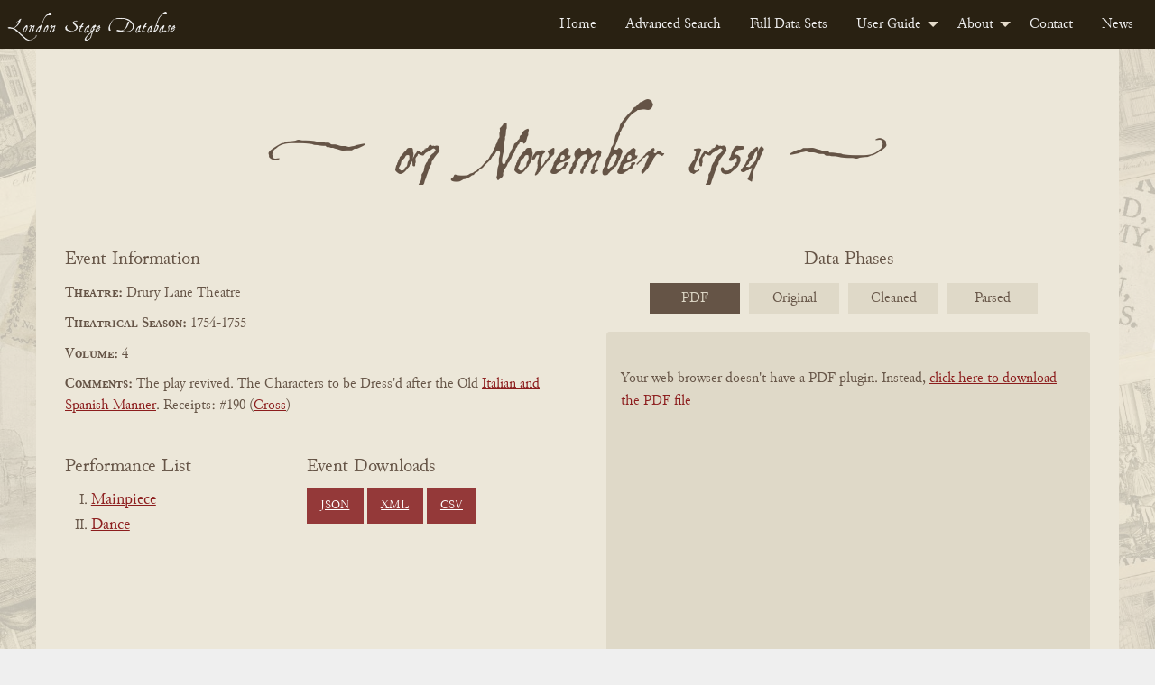

--- FILE ---
content_type: text/html; charset=UTF-8
request_url: https://londonstagedatabase.uoregon.edu/event.php?id=27238
body_size: 37829
content:
  <!doctype html>
  <html class="no-js" lang="en">

  <head>
    <link rel="stylesheet" href="/css/flexslider2-7-2.css" type="text/css" />
    <meta charset="utf-8">
<meta http-equiv="x-ua-compatible" content="IE=edge">
<meta name="viewport" content="width=device-width, initial-scale=1">
<link rel="stylesheet" href="/css/fonts.css" type="text/css" />
<link rel="stylesheet" href="/css/foundation.css" type="text/css" />
<link rel="stylesheet" href="https://code.jquery.com/ui/1.14.1/themes/base/jquery-ui.css">
<link rel="stylesheet" href="/css/main.css" type="text/css" />
<!-- Google tag (gtag.js) -->
<script async src="https://www.googletagmanager.com/gtag/js?id=G-DSL9RMW979"></script>
<script>
  window.dataLayer = window.dataLayer || [];
  function gtag(){dataLayer.push(arguments);}
  gtag('js', new Date());

  gtag('config', 'G-DSL9RMW979');
</script>
    <title>London Stage Event: 07 November 1754 at Drury Lane Theatre</title>
    <meta name="description" content="07 November 1754 performances of The Chances, SShepherds Holiday as17541008" />
  </head>

  <body id="event">
    <div class="header">
    <nav>
        <div class="title-bar" data-responsive-toggle="example-menu" data-hide-for="medium">
            <button class="menu-icon" type="button" data-toggle="example-menu"></button>
            <div class="title-bar-title">Menu</div>
        </div>
        <div class="top-bar" id="example-menu">
            <div class="top-bar-left">
                <a href="/" class="menu-text">London Stage Database</a>
            </div>
            <div class="top-bar-right">
                <ul class="dropdown menu" data-dropdown-menu>
                    <li><a href="/">Home</a></li>
                    <li><a href="/search.php">Advanced Search</a></li>
                    <li><a href="/data.php">Full Data Sets</a></li>
                    <li>
                        <a href="/guide.php">User Guide</a>
                        <ul class="menu vertical">
                            <li><a href="/about-data.php">About the Data</a></li>
                            <li><a href="/glossary.php">Glossary</a></li>
                            <li><a href="/cast-list.php">Cast Lists</a></li>
                            <li><a href="/authors.php">Authors</a></li>
                            <li><a href="/dates.php">Dates</a></li>
                            <li><a href="/tips.php">Search Tips</a></li>
                        </ul>
                    </li>
                    <li>
                        <a href="/about.php">About</a>
                        <ul class="menu vertical">
                            <li><a href="/history.php">History</a></li>
                            <li><a href="/team.php">Team</a></li>
                            <li><a href="/citation.php">Citation and Sharing</a></li>
                            <li><a href="/media-coverage.php">Media Coverage</a></li>
                        </ul>
                    </li>
                    <li><a href="/contact.php">Contact</a></li>
                    <li><a href="/news.php">News</a></li>
                </ul>
            </div>

        </div>
    </nav>
</div>
    <div id="main" class="main grid-container">
      <div class="grid-x event-section">
        <div class="cell small-12 event-header-wrap">
                    <div class="grid-x perf-type-wrap">
            <div class="cell small-12 text-center perf-type">
              <h2 title="07 November 1754"><span class="evt-date">07 November 1754</span></h2></div>
          </div>
        </div>
        <div class="cell small-12 medium-6 event-info">
          <span>Event Information</span>
          <div class="event-theatre"><span class="info-heading">Theatre:</span>
            Drury Lane Theatre          </div>
          <div class="event-season"><span class="info-heading">Theatrical Season:</span>
            1754-1755          </div>
          <div class="event-volume"><span class="info-heading">Volume:</span>
            4          </div>
          <div class="event-comments"><span class="info-heading">Comments:</span>
            The play revived.  The Characters to be Dress'd after the Old <a href="/sphinx-results.php?keyword=Italian and Spanish Manner">Italian and Spanish Manner</a>.  Receipts: #190 (<a href="/sphinx-results.php?keyword=Cross">Cross</a>)          </div>
          <div class="event-btns grid-x">
            <div class="work-nav small-12 medium-6 large-6">
              <h3>Performance List</h3>
              <ul class="no-bullet">
                                <li>
                  <a href="#54876">
                    Mainpiece                  </a>
                </li>
                                <li>
                  <a href="#54877">
                    Dance                  </a>
                </li>
                              </ul>
            </div>
            <div class="download-buttons small-12 medium-6 large 6">
              <h3>Event Downloads</h3>
              <a href="get_json.php?id=27238" class="button dwnld-btn">JSON</a>
              <a href="get_xml.php?id=27238" class="button dwnld-btn">XML</a>
              <a href="get_csv.php?id=27238" class="button dwnld-btn">CSV</a>
            </div>
          </div>
        </div>
        <div class="cell small-12 medium-6 phases-wrap">
          <div id="carousel" class="flexslider">
            <span>Data Phases</span>
            <ul class="slides">
              <li><a href="#">PDF</a></li>
              <li><a href="#">Original</a></li>
              <li><a href="#">Cleaned</a></li>
              <li><a href="#">Parsed</a></li>
            </ul>
          </div>
          <div id="slider" class="flexslider">
          <ul class="image-wrap2 slides">
            <li class="book-pdf2 responsive-embed2">
              <div class="responsive-embed">
                            <object data="https://londonstage.blob.core.windows.net/lsdb-files/pdfs/vol4-1/675.pdf" type="application/pdf" height="725px" width="532px">
                <p>Your web browser doesn't have a PDF plugin. Instead, <a href="https://londonstage.blob.core.windows.net/lsdb-files/pdfs/vol4-1/675.pdf">click here to download the PDF file</a></p>
              </object>
                            </div>
            </li>
            <li id="orig" class="phase2 p-orig2">
              <div class="phase-content">
                <h3>Original Data</h3>
                <p class="orig-source">Source:
                  London Stage Information Bank                </p>
                <div class="phase-data">
                  *p��dl The Chances.  Don John-Garrick; Don Frederick-Palmer; Duke-Usher; Petruchio-Blakes; Peter-Philips; Antony-Vaughan; Surgeon-Clough; Francisco-W. Vaughan; Antonio-Yates; First Constania-Miss Macklin; Mother-Mrs Clive; Landlady-Mrs Macklin; Kinswoman-Mrs Hippisley; Second Constantia-Mrs Cibber.  *d��dl &lt;i&gt;SShepherd&#039;s Holiday&lt;/i&gt;, as 8 Oct.  *c��dl The play revived.  The Characters to be Dress&#039;d after the Old $Italian and Spanish Manner=.  Receipts: #190 ($Cross=).                </div>
              </div>
            </li>
            <li id="fixed" class="phase2 p-fixed2">
              <div class="phase-content">
                <h3>Cleaned Data</h3>
                <div class="phase-data">
                  *p1754 11 07 dl The Chances.  Don John-Garrick; Don Frederick-Palmer; Duke-Usher; Petruchio-Blakes; Peter-Philips; Antony-Vaughan; Surgeon-Clough; Francisco-W. Vaughan; Antonio-Yates; First Constania-Miss Macklin; Mother-Mrs Clive; Landlady-Mrs Macklin; Kinswoman-Mrs Hippisley; Second Constantia-Mrs Cibber.*d1754 11 07 dl &lt;i&gt;SShepherd&#039;s Holiday&lt;/i&gt;, ^as17541008^.*c1754 11 07 dl The play revived.  The Characters to be Dress&#039;d after the Old $Italian and Spanish Manner=.  Receipts: #190 ($Cross=).                </div>
              </div>
            </li>
            <li id="phase3" class="phase2 p-final2">
              <div class="phase-content">
                <h3>Parsed Data</h3>
                <div class="phase-data">
                                    <div class="phaseIII-section">
                    <span class="phaseIII-heading">Event: </span>
                    27238 | 17541107 | dl | The play revived.  The Characters to be Dress&#039;d after the Old $Italian and Spanish Manner=.  Receipts: #190 ($Cross=)                  </div>
                                                           <div class="phaseIII-section phaseIII-perf">
                       <span class="phaseIII-heading">Performance: </span>
                       54876 | 27238 | p | The Chances |  Don John-Garrick; Don Frederick-Palmer; Duke-Usher; Petruchio-Blakes; Peter-Philips; Antony-Vaughan; Surgeon-Clough; Francisco-W. Vaughan; Antonio-Yates; First Constania-Miss Macklin; Mother-Mrs Clive; Landlady-Mrs Macklin; Kinswoman-Mrs Hippisley; Second Constantia-Mrs Cibber.                                                                     <div class="phaseIII-section phaseIII-sub-section">
                         <span class="phaseIII-heading">Cast: </span>
                                                    <div class="phaseIII-cast">90698 | 54876 | Don John | Garrick</div>
                                                    <div class="phaseIII-cast">90699 | 54876 | Don Frederick | Palmer</div>
                                                    <div class="phaseIII-cast">90700 | 54876 | Duke | Usher</div>
                                                    <div class="phaseIII-cast">90701 | 54876 | Petruchio | Blakes</div>
                                                    <div class="phaseIII-cast">90702 | 54876 | Peter | Philips</div>
                                                    <div class="phaseIII-cast">90703 | 54876 | Antony | Vaughan</div>
                                                    <div class="phaseIII-cast">90704 | 54876 | Surgeon | Clough</div>
                                                    <div class="phaseIII-cast">90705 | 54876 | Francisco | W. Vaughan</div>
                                                    <div class="phaseIII-cast">90706 | 54876 | Antonio | Yates</div>
                                                    <div class="phaseIII-cast">90707 | 54876 | First Constania | Miss Macklin</div>
                                                    <div class="phaseIII-cast">90708 | 54876 | Mother | Mrs Clive</div>
                                                    <div class="phaseIII-cast">90709 | 54876 | Landlady | Mrs Macklin</div>
                                                    <div class="phaseIII-cast">90710 | 54876 | Kinswoman | Mrs Hippisley</div>
                                                    <div class="phaseIII-cast">90711 | 54876 | Second Constantia | Mrs Cibber.</div>
                                                </div>
                                            </div>
                                         <div class="phaseIII-section phaseIII-perf">
                       <span class="phaseIII-heading">Performance: </span>
                       54877 | 27238 | d | &lt;i&gt;SShepherd&#039;s Holiday&lt;/i&gt;, as17541008                                                                         <div class="phaseIII-section phaseIII-sub-section">
                           <span class="phaseIII-heading">AsSeeDate: </span>
                           54877 | dl | d | As | 17541008                         </div>
                                                                                            </div>
                                                      </div>
              </div>
            </li>
          </ul>
          <!--<div class="data-nav" aria-hidden="true">
            <span class="data-nav-title">View:</span>
            <a aria-hidden="true" id="origBtn" class="data-toggle-btn" onclick="toggleOrig()">Original Data</a>
            <a aria-hidden="true" id="fixedBtn" class="data-toggle-btn" onclick="toggleFixed()">Cleaned Data</a>
          </div>-->
          </div>
        </div>
      </div>
      <div class="grid-x perf-section">
                <div class="cell small-12 perf">
          <div class="grid-x perf-type-wrap">
            <div class="cell small-12 text-center perf-type" id="54876">
              <h2>Mainpiece</h2></div>
          </div>
          <div class="grid-x perf-info-wrap">
            <div class="small-12 perf-info">
              <div class="grid-x">
                <div class="small-12 medium-6 large-7 perf-info-left">
                                    <div class="perf-title perf-data"><span class="info-heading">Title:</span>
                    <a href="/sphinx-results.php?performance=The Chances">
                      The Chances                    </a>
                  </div>
                  <div class="perf-comments perf-data"><span>Comments:</span><br />
                    Don John-Garrick; Don Frederick-Palmer; Duke-Usher; Petruchio-Blakes; Peter-Philips; Antony-Vaughan; Surgeon-Clough; Francisco-W. Vaughan; Antonio-Yates; First Constania-Miss Macklin; Mother-Mrs Clive; Landlady-Mrs Macklin; Kinswoman-Mrs Hippisley; Second Constantia-Mrs Cibber.                  </div>
                  <div class="perf-cast perf-data"><span>Cast:</span><br />
                                        <ul class="no-bullet">
                                            <li class="grid-x"><span class="role cell small-4"><span class="info-heading">Role:</span>
                        <a href="sphinx-results.php?role[]=Don John">Don John</a> </span>
                        <span class="actor cell small-6"><span class="info-heading">Actor:</span>
                        <a href="sphinx-results.php?actor[]=Garrick">Garrick</a> </span>
                      </li>
                                            <li class="grid-x"><span class="role cell small-4"><span class="info-heading">Role:</span>
                        <a href="sphinx-results.php?role[]=Don Frederick">Don Frederick</a> </span>
                        <span class="actor cell small-6"><span class="info-heading">Actor:</span>
                        <a href="sphinx-results.php?actor[]=Palmer">Palmer</a> </span>
                      </li>
                                            <li class="grid-x"><span class="role cell small-4"><span class="info-heading">Role:</span>
                        <a href="sphinx-results.php?role[]=Duke">Duke</a> </span>
                        <span class="actor cell small-6"><span class="info-heading">Actor:</span>
                        <a href="sphinx-results.php?actor[]=Usher">Usher</a> </span>
                      </li>
                                            <li class="grid-x"><span class="role cell small-4"><span class="info-heading">Role:</span>
                        <a href="sphinx-results.php?role[]=Petruchio">Petruchio</a> </span>
                        <span class="actor cell small-6"><span class="info-heading">Actor:</span>
                        <a href="sphinx-results.php?actor[]=Blakes">Blakes</a> </span>
                      </li>
                                            <li class="grid-x"><span class="role cell small-4"><span class="info-heading">Role:</span>
                        <a href="sphinx-results.php?role[]=Peter">Peter</a> </span>
                        <span class="actor cell small-6"><span class="info-heading">Actor:</span>
                        <a href="sphinx-results.php?actor[]=Philips">Philips</a> </span>
                      </li>
                                            <li class="grid-x"><span class="role cell small-4"><span class="info-heading">Role:</span>
                        <a href="sphinx-results.php?role[]=Antony">Antony</a> </span>
                        <span class="actor cell small-6"><span class="info-heading">Actor:</span>
                        <a href="sphinx-results.php?actor[]=Vaughan">Vaughan</a> </span>
                      </li>
                                            <li class="grid-x"><span class="role cell small-4"><span class="info-heading">Role:</span>
                        <a href="sphinx-results.php?role[]=Surgeon">Surgeon</a> </span>
                        <span class="actor cell small-6"><span class="info-heading">Actor:</span>
                        <a href="sphinx-results.php?actor[]=Clough">Clough</a> </span>
                      </li>
                                            <li class="grid-x"><span class="role cell small-4"><span class="info-heading">Role:</span>
                        <a href="sphinx-results.php?role[]=Francisco">Francisco</a> </span>
                        <span class="actor cell small-6"><span class="info-heading">Actor:</span>
                        <a href="sphinx-results.php?actor[]=W. Vaughan">W. Vaughan</a> </span>
                      </li>
                                            <li class="grid-x"><span class="role cell small-4"><span class="info-heading">Role:</span>
                        <a href="sphinx-results.php?role[]=Antonio">Antonio</a> </span>
                        <span class="actor cell small-6"><span class="info-heading">Actor:</span>
                        <a href="sphinx-results.php?actor[]=Yates">Yates</a> </span>
                      </li>
                                            <li class="grid-x"><span class="role cell small-4"><span class="info-heading">Role:</span>
                        <a href="sphinx-results.php?role[]=First Constania">First Constania</a> </span>
                        <span class="actor cell small-6"><span class="info-heading">Actor:</span>
                        <a href="sphinx-results.php?actor[]=Miss Macklin">Miss Macklin</a> </span>
                      </li>
                                            <li class="grid-x"><span class="role cell small-4"><span class="info-heading">Role:</span>
                        <a href="sphinx-results.php?role[]=Mother">Mother</a> </span>
                        <span class="actor cell small-6"><span class="info-heading">Actor:</span>
                        <a href="sphinx-results.php?actor[]=Mrs Clive">Mrs Clive</a> </span>
                      </li>
                                            <li class="grid-x"><span class="role cell small-4"><span class="info-heading">Role:</span>
                        <a href="sphinx-results.php?role[]=Landlady">Landlady</a> </span>
                        <span class="actor cell small-6"><span class="info-heading">Actor:</span>
                        <a href="sphinx-results.php?actor[]=Mrs Macklin">Mrs Macklin</a> </span>
                      </li>
                                            <li class="grid-x"><span class="role cell small-4"><span class="info-heading">Role:</span>
                        <a href="sphinx-results.php?role[]=Kinswoman">Kinswoman</a> </span>
                        <span class="actor cell small-6"><span class="info-heading">Actor:</span>
                        <a href="sphinx-results.php?actor[]=Mrs Hippisley">Mrs Hippisley</a> </span>
                      </li>
                                            <li class="grid-x"><span class="role cell small-4"><span class="info-heading">Role:</span>
                        <a href="sphinx-results.php?role[]=Second Constantia">Second Constantia</a> </span>
                        <span class="actor cell small-6"><span class="info-heading">Actor:</span>
                        <a href="sphinx-results.php?actor[]=Mrs Cibber.">Mrs Cibber.</a> </span>
                      </li>
                                          </ul>
                                      </div>
                                  </div>
                <!-- begin related works area -->
                                                      <div class="small-12 medium-6 large-5 related-works">
                      <h3>Related Works</h3>
                      <div class="work-info">
                        <details>
                          <summary>What's this?</summary>
                          <p>Dramatic works provisionally linked to this performance, including plays 
                        that may have been staged as well as their <a href="/authors.php">sources, adaptations, and sequels</a>. 
                        Works are identified, where possible, with their "print witnesses:" early published editions 
                        that have been digitized by the Text Creation Partnership. TCP metadata may overlap or conflict with 
                        records curated by the LSDB team. <a href="https://blogs.uoregon.edu/londonstage/2025/09/22/new-feature-print-witnesses/">
                          Read more about the provenance and limitations of the data</a>.</p></details></div>
                                            <div class="work-info"><!-- begin light shaded block for work -->
                        <div><span class="info-heading">Work Title:</span>
                          The Chances                        </div>
                        <div><span class="info-heading">Associated Date<span data-tooltip class="top l-tooltip" 
                        title="Typically the date of first publication, but sometimes the date of first known performance">?</span>:</span>
                          1617                        </div>
                        <div><span class="info-heading">Associated Playwright(s)<span data-tooltip class="top l-tooltip" 
                        title="Includes modern attributions of what were often anonymous, collaborative, or contested works">?</span>:</span>
                                                                                                                    <div> 
                                    <span> &nbsp;&nbsp; John Fletcher                                    (1579 - 1625) </span>
                                </div> <!-- end author list item -->
                               <!--resolves if authtype is not 'Researched', 'Primary' -->
                             <!-- resolves for loop for each author -->
                           <!-- resolves loop if work has no author -->
                        </div> <!-- end associated playwrights div -->
                        <!-- check if work has related witnesses -->
                                                                                    <div><hr/><span class="info-heading">Print Witness(es)</span> 
                                                              <div class="auth-info"> 
                                    <div class="grid-x">  
                                      <div class="cell small-6 medium-8 large-9">
                                        <div><span class="info-heading">Title:</span><span>Fifty comedies and tragedies. Written by Francis Beaumont and John Fletcher, Gentlemen. All in one volume. Published by the authors original copies, the songs to each play being added. </span></div> 
                                        <div><span class="info-heading">Author(s):</span><span>Beaumont, Francis, 1584-1616.; Fletcher, John, 1579-1625.</span></div> 
                                        <div><span class="info-heading">Publication Date:</span><span>1679</span></div> 
                                      </div>
                                      <div class="cell small-6 medium-4 large-3">
                                          <a href="get_tcp.php?fn=A27178.P4.xml" class="button xml-dwnld-btn" download>XML</a>
                                        </div>
                                    </div> <!-- end grid -->
                                  </div> <!-- end witness -->
                                                              <div class="auth-info"> 
                                    <div class="grid-x">  
                                      <div class="cell small-6 medium-8 large-9">
                                        <div><span class="info-heading">Title:</span><span>The chances</span></div> 
                                        <div><span class="info-heading">Author(s):</span><span>Fletcher, John, 1579-1625.; Cervantes Saavedra, Miguel de, 1547-1616. Señora Cornelia.; Buckingham, George Villiers, Duke of, 1628-1687.</span></div> 
                                        <div><span class="info-heading">Publication Date:</span><span>1682</span></div> 
                                      </div>
                                      <div class="cell small-6 medium-4 large-3">
                                          <a href="get_tcp.php?fn=A39799.P4.xml" class="button xml-dwnld-btn" download>XML</a>
                                        </div>
                                    </div> <!-- end grid -->
                                  </div> <!-- end witness -->
                                                            </div> <!-- end related witnesses -->
                               
                        </div> <!-- end work info -->
                                            <div class="work-info"><!-- begin light shaded block for work -->
                        <div><span class="info-heading">Work Title:</span>
                          The Chances                        </div>
                        <div><span class="info-heading">Associated Date<span data-tooltip class="top l-tooltip" 
                        title="Typically the date of first publication, but sometimes the date of first known performance">?</span>:</span>
                                                  </div>
                        <div><span class="info-heading">Associated Playwright(s)<span data-tooltip class="top l-tooltip" 
                        title="Includes modern attributions of what were often anonymous, collaborative, or contested works">?</span>:</span>
                                                                                                                    <div> 
                                    <span> &nbsp;&nbsp; George Villiers, Duke of Buckingham                                    (1628 - 1687) </span>
                                </div> <!-- end author list item -->
                               <!--resolves if authtype is not 'Researched', 'Primary' -->
                             <!-- resolves for loop for each author -->
                           <!-- resolves loop if work has no author -->
                        </div> <!-- end associated playwrights div -->
                        <!-- check if work has related witnesses -->
                                                         
                        </div> <!-- end work info -->
                                            <div class="work-info"><!-- begin light shaded block for work -->
                        <div><span class="info-heading">Work Title:</span>
                          The Chances                        </div>
                        <div><span class="info-heading">Associated Date<span data-tooltip class="top l-tooltip" 
                        title="Typically the date of first publication, but sometimes the date of first known performance">?</span>:</span>
                          1682                        </div>
                        <div><span class="info-heading">Associated Playwright(s)<span data-tooltip class="top l-tooltip" 
                        title="Includes modern attributions of what were often anonymous, collaborative, or contested works">?</span>:</span>
                                                                                                                    <div> 
                                    <span> &nbsp;&nbsp; George Villiers, Duke of Buckingham                                    (1628 - 1687) </span>
                                </div> <!-- end author list item -->
                               <!--resolves if authtype is not 'Researched', 'Primary' -->
                             <!-- resolves for loop for each author -->
                           <!-- resolves loop if work has no author -->
                        </div> <!-- end associated playwrights div -->
                        <!-- check if work has related witnesses -->
                                                         
                        </div> <!-- end work info -->
                                            <div class="work-info"><!-- begin light shaded block for work -->
                        <div><span class="info-heading">Work Title:</span>
                          The Luckey Chance; or, An Alderman's Bargain                        </div>
                        <div><span class="info-heading">Associated Date<span data-tooltip class="top l-tooltip" 
                        title="Typically the date of first publication, but sometimes the date of first known performance">?</span>:</span>
                          1687                        </div>
                        <div><span class="info-heading">Associated Playwright(s)<span data-tooltip class="top l-tooltip" 
                        title="Includes modern attributions of what were often anonymous, collaborative, or contested works">?</span>:</span>
                                                                                                                    <div> 
                                    <span> &nbsp;&nbsp; Aphra Behn                                    (1640? - 1689) </span>
                                </div> <!-- end author list item -->
                               <!--resolves if authtype is not 'Researched', 'Primary' -->
                             <!-- resolves for loop for each author -->
                           <!-- resolves loop if work has no author -->
                        </div> <!-- end associated playwrights div -->
                        <!-- check if work has related witnesses -->
                                                                                    <div><hr/><span class="info-heading">Print Witness(es)</span> 
                                                              <div class="auth-info"> 
                                    <div class="grid-x">  
                                      <div class="cell small-6 medium-8 large-9">
                                        <div><span class="info-heading">Title:</span><span>The luckey chance, or An alderman's bargain</span></div> 
                                        <div><span class="info-heading">Author(s):</span><span>Behn, Aphra, 1640-1689.</span></div> 
                                        <div><span class="info-heading">Publication Date:</span><span>1687</span></div> 
                                      </div>
                                      <div class="cell small-6 medium-4 large-3">
                                          <a href="get_tcp.php?fn=A27303.P4.xml" class="button xml-dwnld-btn" download>XML</a>
                                        </div>
                                    </div> <!-- end grid -->
                                  </div> <!-- end witness -->
                                                            </div> <!-- end related witnesses -->
                               
                        </div> <!-- end work info -->
                                            <div class="work-info"><!-- begin light shaded block for work -->
                        <div><span class="info-heading">Work Title:</span>
                          The Chances                        </div>
                        <div><span class="info-heading">Associated Date<span data-tooltip class="top l-tooltip" 
                        title="Typically the date of first publication, but sometimes the date of first known performance">?</span>:</span>
                          1773                        </div>
                        <div><span class="info-heading">Associated Playwright(s)<span data-tooltip class="top l-tooltip" 
                        title="Includes modern attributions of what were often anonymous, collaborative, or contested works">?</span>:</span>
                                                                                                                    <div> 
                                    <span> &nbsp;&nbsp; David Garrick                                    (1717 - 1779) </span>
                                </div> <!-- end author list item -->
                               <!--resolves if authtype is not 'Researched', 'Primary' -->
                             <!-- resolves for loop for each author -->
                           <!-- resolves loop if work has no author -->
                        </div> <!-- end associated playwrights div -->
                        <!-- check if work has related witnesses -->
                                                         
                        </div> <!-- end work info -->
                       <!-- resolves when list of related works is complete -->
                </div> <!-- end related works panel -->
                 <!-- resolves if there are no related works -->
              </div>
            </div>
          </div>
          <!-- end perf-info-wrap -->
        </div>
                <div class="cell small-12 perf">
          <div class="grid-x perf-type-wrap">
            <div class="cell small-12 text-center perf-type" id="54877">
              <h2>Dance</h2></div>
          </div>
          <div class="grid-x perf-info-wrap">
            <div class="small-12 perf-info">
              <div class="grid-x">
                <div class="small-12 medium-6 large-7 perf-info-left">
                                      <div class="perf-comments perf-data"><span class="info-heading">Comment:</span>
                      <i>SShepherd's Holiday</i>, as17541008                    </div>
                                  </div>
                <!-- begin related works area -->
                                   <!-- resolves if there are no related works -->
              </div>
            </div>
          </div>
          <!-- end perf-info-wrap -->
        </div>
              </div>
      <div class="cite-wrap hide">
        <h4>Cite this page</h4>
        <div class="cite-chicago-wrap">
          <span>Chicago: </span><span id="citeChicago"></span>
        </div>
        <div class="cite-mla-wrap">
          <span>MLA: </span><span id="citeMla"></span>
        </div>
      </div>
    </div>
    <footer class="uo-footer">
    <div class="uo-footer__container">
        <div class="uo-footer__links-and-logo-container">

            <div class="uo-footer__links-container">
                <span class="uo-footer__link"><a href="https://uoregon.edu/accessibility?utm_source=banner-module&amp;utm_campaign=banner">Accessibility</a></span>
                <span class="uo-footer__link"><a href="https://uoregon.edu/reportaconcern?utm_source=banner-module&amp;utm_campaign=banner">Report a Concern</a></span>
                <span class="uo-footer__link"><a href="https://hr.uoregon.edu/jobs/available-positions?utm_source=banner-module&amp;utm_campaign=banner">Careers</a></span>
                <span class="uo-footer__link"><a href="https://registrar.uoregon.edu/records-privacy?utm_source=banner-module&amp;utm_campaign=banner">Privacy Policy</a></span>
                <span class="uo-footer__link"><a href="https://uoregon.edu/about?utm_source=banner-module&amp;utm_campaign=banner">About</a></span>
                <span class="uo-footer__link"><a href="https://uoregon.edu/findpeople?utm_source=banner-module&amp;utm_campaign=banner">Find People</a></span>
            </div>

            <div class="uo-footer__copyright-container">
                <span class="copyright">
                    <span class="copyright-symbol">&copy;</span>
                    <a href="https://uoregon.edu">University of Oregon</a>.
                </span>
                <span class="all-rights-reserved">All Rights Reserved.</span>
            </div>

        </div>

        <div class="uo-footer__legal-container">
            <p>
                <abbr title="University of Oregon">UO</abbr>
                prohibits discrimination on the basis of race, color, sex, national or ethnic origin, age,
                religion, marital status, disability, veteran status, sexual orientation, gender identity,
                and gender expression in all programs, activities and employment practices as required by
                Title IX, other applicable laws, and policies. Retaliation is prohibited by
                <abbr title="University of Oregon">UO</abbr> policy. Questions may be referred to the
                Title IX Coordinator, Office of Affirmative Action and Equal Opportunity, or to the Office
                for Civil Rights. Contact information, related policies, and complaint procedures are listed
                on the <a href="https://studentlife.uoregon.edu/nondiscrimination">statement of non-discrimination</a>.
            </p>
        </div>
    </div>
</footer>

<script src="/js/vendor/jquery-3.7.1.min.js"></script>
<script src="/js/vendor/foundation.min.js"></script>
<script src="/js/app.js"></script>
    <script src="/js/vendor/jquery.flexslider2-7-2-min.js"></script>
    <script>
      $('#carousel').flexslider({
        animation: "slide",
        controlNav: false,
        animationLoop: false,
        slideshow: false,
        itemWidth: 100,
        itemMargin: 10,
        asNavFor: '#slider'
      });
      $('#slider').flexslider({
        animation: "slide",
        controlNav: false,
        animationLoop: false,
        slideshow: false,
        sync: "#carousel"
      });
    </script>
  </body>

  </html>
